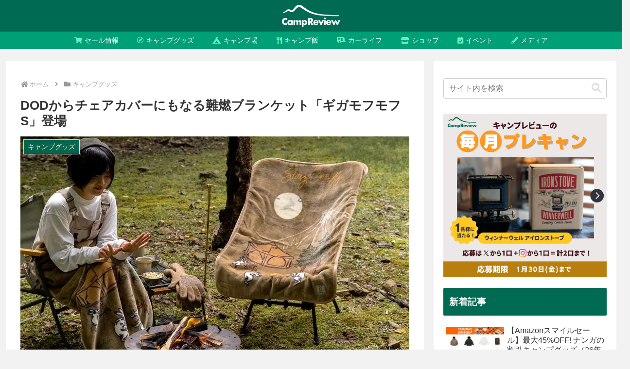

--- FILE ---
content_type: text/html; charset=UTF-8
request_url: https://campreview.jp/wp-admin/admin-ajax.php
body_size: -49
content:
{"cvkey":"a4742b16","cvdata":"{\"a4742b16\":{\"pv\":6829,\"imp\":5427,\"clickedAmazon\":289,\"clickedYahoo\":35,\"clickedRakuten\":99,\"clickedOther\":41}}","target":"pv"}

--- FILE ---
content_type: text/html; charset=utf-8
request_url: https://www.google.com/recaptcha/api2/aframe
body_size: 268
content:
<!DOCTYPE HTML><html><head><meta http-equiv="content-type" content="text/html; charset=UTF-8"></head><body><script nonce="E6qH26de97ASF7LSvjdCFQ">/** Anti-fraud and anti-abuse applications only. See google.com/recaptcha */ try{var clients={'sodar':'https://pagead2.googlesyndication.com/pagead/sodar?'};window.addEventListener("message",function(a){try{if(a.source===window.parent){var b=JSON.parse(a.data);var c=clients[b['id']];if(c){var d=document.createElement('img');d.src=c+b['params']+'&rc='+(localStorage.getItem("rc::a")?sessionStorage.getItem("rc::b"):"");window.document.body.appendChild(d);sessionStorage.setItem("rc::e",parseInt(sessionStorage.getItem("rc::e")||0)+1);localStorage.setItem("rc::h",'1769703455076');}}}catch(b){}});window.parent.postMessage("_grecaptcha_ready", "*");}catch(b){}</script></body></html>

--- FILE ---
content_type: application/javascript; charset=utf-8;
request_url: https://dalc.valuecommerce.com/app3?p=886762748&_s=https%3A%2F%2Fcampreview.jp%2Fdod-giga-mofumofu-s%2F&vf=iVBORw0KGgoAAAANSUhEUgAAAAMAAAADCAYAAABWKLW%2FAAAAMElEQVQYV2NkFGP4n5HawbC5tY2BMShH6H9PVQuDzpJ8BsbdXF3%2Fvc%2BVMTzSYGAAAAevDazX9P9aAAAAAElFTkSuQmCC
body_size: 2880
content:
vc_linkswitch_callback({"t":"697b881d","r":"aXuIHQAM0x0S3uaWCooD7AqKCJRSvw","ub":"aXuIHAAOUmwS3uaWCooFuwqKBtgA6A%3D%3D","vcid":"3i3jb7Jbxphr6WfVj1GGBAM4IVq0KYaD7POMz3SFlDJ4xWj8mPThfeM_Y_vv3GmY","vcpub":"0.840477","lohaco.yahoo.co.jp":{"a":"2686782","m":"2994932","g":"55114f6e8a"},"paypaymall.yahoo.co.jp":{"a":"2821580","m":"2201292","g":"884940b28a"},"www.columbiasports.co.jp":{"a":"2917989","m":"3331332","g":"830e2e108a"},"bit.ly":{"a":"2773224","m":"3267352","g":"f0934250d6","sp":"utm_source%3Dvc%26utm_medium%3Daffiliate%26utm_campaign%3Dproduct_detail"},"aandfstore.com":{"a":"2908088","m":"3721313","g":"784375ea8a"},"external-test-pc.staging.furunavi.com":{"a":"2773224","m":"3267352","g":"f0934250d6","sp":"utm_source%3Dvc%26utm_medium%3Daffiliate%26utm_campaign%3Dproduct_detail"},"www.daiei.co.jp":{"a":"2831157","m":"2690745","g":"b961c5a38a"},"www.murauchi.co.jp":{"a":"2328301","m":"26","g":"4ca3a91c85"},"www.supersports.com":{"a":"2534212","m":"2801906","g":"3d1b22628a"},"gift.daiei.co.jp":{"a":"2831157","m":"2690745","g":"b961c5a38a"},"shopping.yahoo.co.jp":{"a":"2821580","m":"2201292","g":"884940b28a"},"lohaco.jp":{"a":"2686782","m":"2994932","g":"55114f6e8a"},"7net.omni7.jp":{"a":"2602201","m":"2993472","g":"971a75a58a"},"app-external-test-pc.staging.furunavi.com":{"a":"2773224","m":"3267352","g":"f0934250d6","sp":"utm_source%3Dvc%26utm_medium%3Daffiliate%26utm_campaign%3Dproduct_detail"},"approach.yahoo.co.jp":{"a":"2821580","m":"2201292","g":"884940b28a"},"furusatohonpo.jp":{"a":"2817906","m":"3414447","g":"67912cfc8a"},"supersports.com":{"a":"2542200","m":"2801897","g":"f5fc62058a"},"app.furunavi.jp":{"a":"2773224","m":"3267352","g":"f0934250d6","sp":"utm_source%3Dvc%26utm_medium%3Daffiliate%26utm_campaign%3Dproduct_detail"},"l":4,"7netshopping.jp":{"a":"2602201","m":"2993472","g":"971a75a58a"},"p":886762748,"lp.ankerjapan.com":{"a":"2811827","m":"3397687","g":"f2d55b648a"},"s":3543209,"fcf.furunavi.jp":{"a":"2773224","m":"3267352","g":"f0934250d6","sp":"utm_source%3Dvc%26utm_medium%3Daffiliate%26utm_campaign%3Dproduct_detail"},"mini-shopping.yahoo.co.jp":{"a":"2821580","m":"2201292","g":"884940b28a"},"furunavi.jp":{"a":"2773224","m":"3267352","g":"f0934250d6","sp":"utm_source%3Dvc%26utm_medium%3Daffiliate%26utm_campaign%3Dproduct_detail"},"shopping.geocities.jp":{"a":"2821580","m":"2201292","g":"884940b28a"},"www.ankerjapan.com":{"a":"2811827","m":"3397687","g":"f2d55b648a"},"www.murauchi.com":{"a":"2328301","m":"26","g":"4ca3a91c85"},"supersports.co.jp":{"a":"2542200","m":"2801897","g":"f5fc62058a"},"ssx.xebio-online.com":{"a":"2542200","m":"2801897","g":"f5fc62058a"},"d1ys6hwpe74y8z.cloudfront.net":{"a":"2817906","m":"3414447","g":"67912cfc8a"},"www.omni7.jp":{"a":"2602201","m":"2993472","g":"971a75a58a"},"paypaystep.yahoo.co.jp":{"a":"2821580","m":"2201292","g":"884940b28a"}})